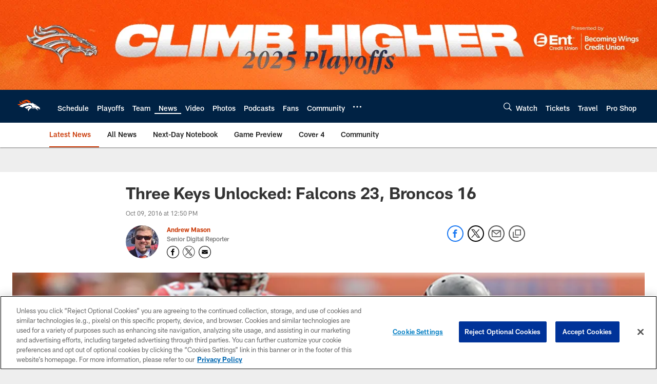

--- FILE ---
content_type: text/html; charset=utf-8
request_url: https://www.google.com/recaptcha/api2/aframe
body_size: 267
content:
<!DOCTYPE HTML><html><head><meta http-equiv="content-type" content="text/html; charset=UTF-8"></head><body><script nonce="kBly7xD9onDxI6dqI6yLIA">/** Anti-fraud and anti-abuse applications only. See google.com/recaptcha */ try{var clients={'sodar':'https://pagead2.googlesyndication.com/pagead/sodar?'};window.addEventListener("message",function(a){try{if(a.source===window.parent){var b=JSON.parse(a.data);var c=clients[b['id']];if(c){var d=document.createElement('img');d.src=c+b['params']+'&rc='+(localStorage.getItem("rc::a")?sessionStorage.getItem("rc::b"):"");window.document.body.appendChild(d);sessionStorage.setItem("rc::e",parseInt(sessionStorage.getItem("rc::e")||0)+1);localStorage.setItem("rc::h",'1768733050172');}}}catch(b){}});window.parent.postMessage("_grecaptcha_ready", "*");}catch(b){}</script></body></html>

--- FILE ---
content_type: text/javascript; charset=utf-8
request_url: https://auth-id.denverbroncos.com/accounts.webSdkBootstrap?apiKey=4_lFiV7iEK2rRBrnCJ499yyw&pageURL=https%3A%2F%2Fwww.denverbroncos.com%2Fnews%2Fthree-keys-unlocked-falcons-23-broncos-16-17850449&sdk=js_latest&sdkBuild=18435&format=json
body_size: 427
content:
{
  "callId": "019bd0b4631d7c0eb0b94957bd53a518",
  "errorCode": 0,
  "apiVersion": 2,
  "statusCode": 200,
  "statusReason": "OK",
  "time": "2026-01-18T10:44:01.446Z",
  "hasGmid": "ver4"
}